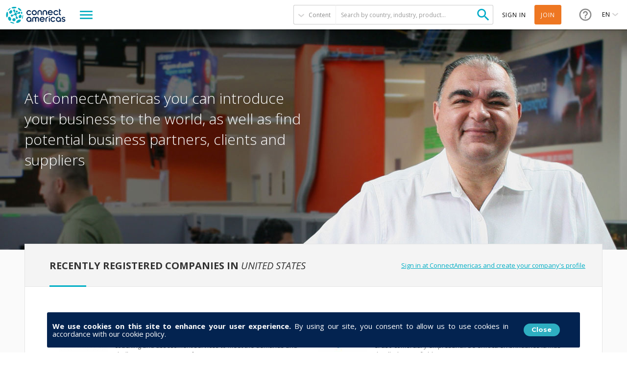

--- FILE ---
content_type: text/html; charset=utf-8
request_url: https://www.google.com/recaptcha/api2/anchor?ar=1&k=6Lf5zVEsAAAAAEidsi-Z2nSuT6Tux501PPDIkupV&co=aHR0cHM6Ly9jb25uZWN0YW1lcmljYXMuY29tOjQ0Mw..&hl=en&v=N67nZn4AqZkNcbeMu4prBgzg&size=normal&anchor-ms=20000&execute-ms=30000&cb=62biy1fe4xy7
body_size: 49531
content:
<!DOCTYPE HTML><html dir="ltr" lang="en"><head><meta http-equiv="Content-Type" content="text/html; charset=UTF-8">
<meta http-equiv="X-UA-Compatible" content="IE=edge">
<title>reCAPTCHA</title>
<style type="text/css">
/* cyrillic-ext */
@font-face {
  font-family: 'Roboto';
  font-style: normal;
  font-weight: 400;
  font-stretch: 100%;
  src: url(//fonts.gstatic.com/s/roboto/v48/KFO7CnqEu92Fr1ME7kSn66aGLdTylUAMa3GUBHMdazTgWw.woff2) format('woff2');
  unicode-range: U+0460-052F, U+1C80-1C8A, U+20B4, U+2DE0-2DFF, U+A640-A69F, U+FE2E-FE2F;
}
/* cyrillic */
@font-face {
  font-family: 'Roboto';
  font-style: normal;
  font-weight: 400;
  font-stretch: 100%;
  src: url(//fonts.gstatic.com/s/roboto/v48/KFO7CnqEu92Fr1ME7kSn66aGLdTylUAMa3iUBHMdazTgWw.woff2) format('woff2');
  unicode-range: U+0301, U+0400-045F, U+0490-0491, U+04B0-04B1, U+2116;
}
/* greek-ext */
@font-face {
  font-family: 'Roboto';
  font-style: normal;
  font-weight: 400;
  font-stretch: 100%;
  src: url(//fonts.gstatic.com/s/roboto/v48/KFO7CnqEu92Fr1ME7kSn66aGLdTylUAMa3CUBHMdazTgWw.woff2) format('woff2');
  unicode-range: U+1F00-1FFF;
}
/* greek */
@font-face {
  font-family: 'Roboto';
  font-style: normal;
  font-weight: 400;
  font-stretch: 100%;
  src: url(//fonts.gstatic.com/s/roboto/v48/KFO7CnqEu92Fr1ME7kSn66aGLdTylUAMa3-UBHMdazTgWw.woff2) format('woff2');
  unicode-range: U+0370-0377, U+037A-037F, U+0384-038A, U+038C, U+038E-03A1, U+03A3-03FF;
}
/* math */
@font-face {
  font-family: 'Roboto';
  font-style: normal;
  font-weight: 400;
  font-stretch: 100%;
  src: url(//fonts.gstatic.com/s/roboto/v48/KFO7CnqEu92Fr1ME7kSn66aGLdTylUAMawCUBHMdazTgWw.woff2) format('woff2');
  unicode-range: U+0302-0303, U+0305, U+0307-0308, U+0310, U+0312, U+0315, U+031A, U+0326-0327, U+032C, U+032F-0330, U+0332-0333, U+0338, U+033A, U+0346, U+034D, U+0391-03A1, U+03A3-03A9, U+03B1-03C9, U+03D1, U+03D5-03D6, U+03F0-03F1, U+03F4-03F5, U+2016-2017, U+2034-2038, U+203C, U+2040, U+2043, U+2047, U+2050, U+2057, U+205F, U+2070-2071, U+2074-208E, U+2090-209C, U+20D0-20DC, U+20E1, U+20E5-20EF, U+2100-2112, U+2114-2115, U+2117-2121, U+2123-214F, U+2190, U+2192, U+2194-21AE, U+21B0-21E5, U+21F1-21F2, U+21F4-2211, U+2213-2214, U+2216-22FF, U+2308-230B, U+2310, U+2319, U+231C-2321, U+2336-237A, U+237C, U+2395, U+239B-23B7, U+23D0, U+23DC-23E1, U+2474-2475, U+25AF, U+25B3, U+25B7, U+25BD, U+25C1, U+25CA, U+25CC, U+25FB, U+266D-266F, U+27C0-27FF, U+2900-2AFF, U+2B0E-2B11, U+2B30-2B4C, U+2BFE, U+3030, U+FF5B, U+FF5D, U+1D400-1D7FF, U+1EE00-1EEFF;
}
/* symbols */
@font-face {
  font-family: 'Roboto';
  font-style: normal;
  font-weight: 400;
  font-stretch: 100%;
  src: url(//fonts.gstatic.com/s/roboto/v48/KFO7CnqEu92Fr1ME7kSn66aGLdTylUAMaxKUBHMdazTgWw.woff2) format('woff2');
  unicode-range: U+0001-000C, U+000E-001F, U+007F-009F, U+20DD-20E0, U+20E2-20E4, U+2150-218F, U+2190, U+2192, U+2194-2199, U+21AF, U+21E6-21F0, U+21F3, U+2218-2219, U+2299, U+22C4-22C6, U+2300-243F, U+2440-244A, U+2460-24FF, U+25A0-27BF, U+2800-28FF, U+2921-2922, U+2981, U+29BF, U+29EB, U+2B00-2BFF, U+4DC0-4DFF, U+FFF9-FFFB, U+10140-1018E, U+10190-1019C, U+101A0, U+101D0-101FD, U+102E0-102FB, U+10E60-10E7E, U+1D2C0-1D2D3, U+1D2E0-1D37F, U+1F000-1F0FF, U+1F100-1F1AD, U+1F1E6-1F1FF, U+1F30D-1F30F, U+1F315, U+1F31C, U+1F31E, U+1F320-1F32C, U+1F336, U+1F378, U+1F37D, U+1F382, U+1F393-1F39F, U+1F3A7-1F3A8, U+1F3AC-1F3AF, U+1F3C2, U+1F3C4-1F3C6, U+1F3CA-1F3CE, U+1F3D4-1F3E0, U+1F3ED, U+1F3F1-1F3F3, U+1F3F5-1F3F7, U+1F408, U+1F415, U+1F41F, U+1F426, U+1F43F, U+1F441-1F442, U+1F444, U+1F446-1F449, U+1F44C-1F44E, U+1F453, U+1F46A, U+1F47D, U+1F4A3, U+1F4B0, U+1F4B3, U+1F4B9, U+1F4BB, U+1F4BF, U+1F4C8-1F4CB, U+1F4D6, U+1F4DA, U+1F4DF, U+1F4E3-1F4E6, U+1F4EA-1F4ED, U+1F4F7, U+1F4F9-1F4FB, U+1F4FD-1F4FE, U+1F503, U+1F507-1F50B, U+1F50D, U+1F512-1F513, U+1F53E-1F54A, U+1F54F-1F5FA, U+1F610, U+1F650-1F67F, U+1F687, U+1F68D, U+1F691, U+1F694, U+1F698, U+1F6AD, U+1F6B2, U+1F6B9-1F6BA, U+1F6BC, U+1F6C6-1F6CF, U+1F6D3-1F6D7, U+1F6E0-1F6EA, U+1F6F0-1F6F3, U+1F6F7-1F6FC, U+1F700-1F7FF, U+1F800-1F80B, U+1F810-1F847, U+1F850-1F859, U+1F860-1F887, U+1F890-1F8AD, U+1F8B0-1F8BB, U+1F8C0-1F8C1, U+1F900-1F90B, U+1F93B, U+1F946, U+1F984, U+1F996, U+1F9E9, U+1FA00-1FA6F, U+1FA70-1FA7C, U+1FA80-1FA89, U+1FA8F-1FAC6, U+1FACE-1FADC, U+1FADF-1FAE9, U+1FAF0-1FAF8, U+1FB00-1FBFF;
}
/* vietnamese */
@font-face {
  font-family: 'Roboto';
  font-style: normal;
  font-weight: 400;
  font-stretch: 100%;
  src: url(//fonts.gstatic.com/s/roboto/v48/KFO7CnqEu92Fr1ME7kSn66aGLdTylUAMa3OUBHMdazTgWw.woff2) format('woff2');
  unicode-range: U+0102-0103, U+0110-0111, U+0128-0129, U+0168-0169, U+01A0-01A1, U+01AF-01B0, U+0300-0301, U+0303-0304, U+0308-0309, U+0323, U+0329, U+1EA0-1EF9, U+20AB;
}
/* latin-ext */
@font-face {
  font-family: 'Roboto';
  font-style: normal;
  font-weight: 400;
  font-stretch: 100%;
  src: url(//fonts.gstatic.com/s/roboto/v48/KFO7CnqEu92Fr1ME7kSn66aGLdTylUAMa3KUBHMdazTgWw.woff2) format('woff2');
  unicode-range: U+0100-02BA, U+02BD-02C5, U+02C7-02CC, U+02CE-02D7, U+02DD-02FF, U+0304, U+0308, U+0329, U+1D00-1DBF, U+1E00-1E9F, U+1EF2-1EFF, U+2020, U+20A0-20AB, U+20AD-20C0, U+2113, U+2C60-2C7F, U+A720-A7FF;
}
/* latin */
@font-face {
  font-family: 'Roboto';
  font-style: normal;
  font-weight: 400;
  font-stretch: 100%;
  src: url(//fonts.gstatic.com/s/roboto/v48/KFO7CnqEu92Fr1ME7kSn66aGLdTylUAMa3yUBHMdazQ.woff2) format('woff2');
  unicode-range: U+0000-00FF, U+0131, U+0152-0153, U+02BB-02BC, U+02C6, U+02DA, U+02DC, U+0304, U+0308, U+0329, U+2000-206F, U+20AC, U+2122, U+2191, U+2193, U+2212, U+2215, U+FEFF, U+FFFD;
}
/* cyrillic-ext */
@font-face {
  font-family: 'Roboto';
  font-style: normal;
  font-weight: 500;
  font-stretch: 100%;
  src: url(//fonts.gstatic.com/s/roboto/v48/KFO7CnqEu92Fr1ME7kSn66aGLdTylUAMa3GUBHMdazTgWw.woff2) format('woff2');
  unicode-range: U+0460-052F, U+1C80-1C8A, U+20B4, U+2DE0-2DFF, U+A640-A69F, U+FE2E-FE2F;
}
/* cyrillic */
@font-face {
  font-family: 'Roboto';
  font-style: normal;
  font-weight: 500;
  font-stretch: 100%;
  src: url(//fonts.gstatic.com/s/roboto/v48/KFO7CnqEu92Fr1ME7kSn66aGLdTylUAMa3iUBHMdazTgWw.woff2) format('woff2');
  unicode-range: U+0301, U+0400-045F, U+0490-0491, U+04B0-04B1, U+2116;
}
/* greek-ext */
@font-face {
  font-family: 'Roboto';
  font-style: normal;
  font-weight: 500;
  font-stretch: 100%;
  src: url(//fonts.gstatic.com/s/roboto/v48/KFO7CnqEu92Fr1ME7kSn66aGLdTylUAMa3CUBHMdazTgWw.woff2) format('woff2');
  unicode-range: U+1F00-1FFF;
}
/* greek */
@font-face {
  font-family: 'Roboto';
  font-style: normal;
  font-weight: 500;
  font-stretch: 100%;
  src: url(//fonts.gstatic.com/s/roboto/v48/KFO7CnqEu92Fr1ME7kSn66aGLdTylUAMa3-UBHMdazTgWw.woff2) format('woff2');
  unicode-range: U+0370-0377, U+037A-037F, U+0384-038A, U+038C, U+038E-03A1, U+03A3-03FF;
}
/* math */
@font-face {
  font-family: 'Roboto';
  font-style: normal;
  font-weight: 500;
  font-stretch: 100%;
  src: url(//fonts.gstatic.com/s/roboto/v48/KFO7CnqEu92Fr1ME7kSn66aGLdTylUAMawCUBHMdazTgWw.woff2) format('woff2');
  unicode-range: U+0302-0303, U+0305, U+0307-0308, U+0310, U+0312, U+0315, U+031A, U+0326-0327, U+032C, U+032F-0330, U+0332-0333, U+0338, U+033A, U+0346, U+034D, U+0391-03A1, U+03A3-03A9, U+03B1-03C9, U+03D1, U+03D5-03D6, U+03F0-03F1, U+03F4-03F5, U+2016-2017, U+2034-2038, U+203C, U+2040, U+2043, U+2047, U+2050, U+2057, U+205F, U+2070-2071, U+2074-208E, U+2090-209C, U+20D0-20DC, U+20E1, U+20E5-20EF, U+2100-2112, U+2114-2115, U+2117-2121, U+2123-214F, U+2190, U+2192, U+2194-21AE, U+21B0-21E5, U+21F1-21F2, U+21F4-2211, U+2213-2214, U+2216-22FF, U+2308-230B, U+2310, U+2319, U+231C-2321, U+2336-237A, U+237C, U+2395, U+239B-23B7, U+23D0, U+23DC-23E1, U+2474-2475, U+25AF, U+25B3, U+25B7, U+25BD, U+25C1, U+25CA, U+25CC, U+25FB, U+266D-266F, U+27C0-27FF, U+2900-2AFF, U+2B0E-2B11, U+2B30-2B4C, U+2BFE, U+3030, U+FF5B, U+FF5D, U+1D400-1D7FF, U+1EE00-1EEFF;
}
/* symbols */
@font-face {
  font-family: 'Roboto';
  font-style: normal;
  font-weight: 500;
  font-stretch: 100%;
  src: url(//fonts.gstatic.com/s/roboto/v48/KFO7CnqEu92Fr1ME7kSn66aGLdTylUAMaxKUBHMdazTgWw.woff2) format('woff2');
  unicode-range: U+0001-000C, U+000E-001F, U+007F-009F, U+20DD-20E0, U+20E2-20E4, U+2150-218F, U+2190, U+2192, U+2194-2199, U+21AF, U+21E6-21F0, U+21F3, U+2218-2219, U+2299, U+22C4-22C6, U+2300-243F, U+2440-244A, U+2460-24FF, U+25A0-27BF, U+2800-28FF, U+2921-2922, U+2981, U+29BF, U+29EB, U+2B00-2BFF, U+4DC0-4DFF, U+FFF9-FFFB, U+10140-1018E, U+10190-1019C, U+101A0, U+101D0-101FD, U+102E0-102FB, U+10E60-10E7E, U+1D2C0-1D2D3, U+1D2E0-1D37F, U+1F000-1F0FF, U+1F100-1F1AD, U+1F1E6-1F1FF, U+1F30D-1F30F, U+1F315, U+1F31C, U+1F31E, U+1F320-1F32C, U+1F336, U+1F378, U+1F37D, U+1F382, U+1F393-1F39F, U+1F3A7-1F3A8, U+1F3AC-1F3AF, U+1F3C2, U+1F3C4-1F3C6, U+1F3CA-1F3CE, U+1F3D4-1F3E0, U+1F3ED, U+1F3F1-1F3F3, U+1F3F5-1F3F7, U+1F408, U+1F415, U+1F41F, U+1F426, U+1F43F, U+1F441-1F442, U+1F444, U+1F446-1F449, U+1F44C-1F44E, U+1F453, U+1F46A, U+1F47D, U+1F4A3, U+1F4B0, U+1F4B3, U+1F4B9, U+1F4BB, U+1F4BF, U+1F4C8-1F4CB, U+1F4D6, U+1F4DA, U+1F4DF, U+1F4E3-1F4E6, U+1F4EA-1F4ED, U+1F4F7, U+1F4F9-1F4FB, U+1F4FD-1F4FE, U+1F503, U+1F507-1F50B, U+1F50D, U+1F512-1F513, U+1F53E-1F54A, U+1F54F-1F5FA, U+1F610, U+1F650-1F67F, U+1F687, U+1F68D, U+1F691, U+1F694, U+1F698, U+1F6AD, U+1F6B2, U+1F6B9-1F6BA, U+1F6BC, U+1F6C6-1F6CF, U+1F6D3-1F6D7, U+1F6E0-1F6EA, U+1F6F0-1F6F3, U+1F6F7-1F6FC, U+1F700-1F7FF, U+1F800-1F80B, U+1F810-1F847, U+1F850-1F859, U+1F860-1F887, U+1F890-1F8AD, U+1F8B0-1F8BB, U+1F8C0-1F8C1, U+1F900-1F90B, U+1F93B, U+1F946, U+1F984, U+1F996, U+1F9E9, U+1FA00-1FA6F, U+1FA70-1FA7C, U+1FA80-1FA89, U+1FA8F-1FAC6, U+1FACE-1FADC, U+1FADF-1FAE9, U+1FAF0-1FAF8, U+1FB00-1FBFF;
}
/* vietnamese */
@font-face {
  font-family: 'Roboto';
  font-style: normal;
  font-weight: 500;
  font-stretch: 100%;
  src: url(//fonts.gstatic.com/s/roboto/v48/KFO7CnqEu92Fr1ME7kSn66aGLdTylUAMa3OUBHMdazTgWw.woff2) format('woff2');
  unicode-range: U+0102-0103, U+0110-0111, U+0128-0129, U+0168-0169, U+01A0-01A1, U+01AF-01B0, U+0300-0301, U+0303-0304, U+0308-0309, U+0323, U+0329, U+1EA0-1EF9, U+20AB;
}
/* latin-ext */
@font-face {
  font-family: 'Roboto';
  font-style: normal;
  font-weight: 500;
  font-stretch: 100%;
  src: url(//fonts.gstatic.com/s/roboto/v48/KFO7CnqEu92Fr1ME7kSn66aGLdTylUAMa3KUBHMdazTgWw.woff2) format('woff2');
  unicode-range: U+0100-02BA, U+02BD-02C5, U+02C7-02CC, U+02CE-02D7, U+02DD-02FF, U+0304, U+0308, U+0329, U+1D00-1DBF, U+1E00-1E9F, U+1EF2-1EFF, U+2020, U+20A0-20AB, U+20AD-20C0, U+2113, U+2C60-2C7F, U+A720-A7FF;
}
/* latin */
@font-face {
  font-family: 'Roboto';
  font-style: normal;
  font-weight: 500;
  font-stretch: 100%;
  src: url(//fonts.gstatic.com/s/roboto/v48/KFO7CnqEu92Fr1ME7kSn66aGLdTylUAMa3yUBHMdazQ.woff2) format('woff2');
  unicode-range: U+0000-00FF, U+0131, U+0152-0153, U+02BB-02BC, U+02C6, U+02DA, U+02DC, U+0304, U+0308, U+0329, U+2000-206F, U+20AC, U+2122, U+2191, U+2193, U+2212, U+2215, U+FEFF, U+FFFD;
}
/* cyrillic-ext */
@font-face {
  font-family: 'Roboto';
  font-style: normal;
  font-weight: 900;
  font-stretch: 100%;
  src: url(//fonts.gstatic.com/s/roboto/v48/KFO7CnqEu92Fr1ME7kSn66aGLdTylUAMa3GUBHMdazTgWw.woff2) format('woff2');
  unicode-range: U+0460-052F, U+1C80-1C8A, U+20B4, U+2DE0-2DFF, U+A640-A69F, U+FE2E-FE2F;
}
/* cyrillic */
@font-face {
  font-family: 'Roboto';
  font-style: normal;
  font-weight: 900;
  font-stretch: 100%;
  src: url(//fonts.gstatic.com/s/roboto/v48/KFO7CnqEu92Fr1ME7kSn66aGLdTylUAMa3iUBHMdazTgWw.woff2) format('woff2');
  unicode-range: U+0301, U+0400-045F, U+0490-0491, U+04B0-04B1, U+2116;
}
/* greek-ext */
@font-face {
  font-family: 'Roboto';
  font-style: normal;
  font-weight: 900;
  font-stretch: 100%;
  src: url(//fonts.gstatic.com/s/roboto/v48/KFO7CnqEu92Fr1ME7kSn66aGLdTylUAMa3CUBHMdazTgWw.woff2) format('woff2');
  unicode-range: U+1F00-1FFF;
}
/* greek */
@font-face {
  font-family: 'Roboto';
  font-style: normal;
  font-weight: 900;
  font-stretch: 100%;
  src: url(//fonts.gstatic.com/s/roboto/v48/KFO7CnqEu92Fr1ME7kSn66aGLdTylUAMa3-UBHMdazTgWw.woff2) format('woff2');
  unicode-range: U+0370-0377, U+037A-037F, U+0384-038A, U+038C, U+038E-03A1, U+03A3-03FF;
}
/* math */
@font-face {
  font-family: 'Roboto';
  font-style: normal;
  font-weight: 900;
  font-stretch: 100%;
  src: url(//fonts.gstatic.com/s/roboto/v48/KFO7CnqEu92Fr1ME7kSn66aGLdTylUAMawCUBHMdazTgWw.woff2) format('woff2');
  unicode-range: U+0302-0303, U+0305, U+0307-0308, U+0310, U+0312, U+0315, U+031A, U+0326-0327, U+032C, U+032F-0330, U+0332-0333, U+0338, U+033A, U+0346, U+034D, U+0391-03A1, U+03A3-03A9, U+03B1-03C9, U+03D1, U+03D5-03D6, U+03F0-03F1, U+03F4-03F5, U+2016-2017, U+2034-2038, U+203C, U+2040, U+2043, U+2047, U+2050, U+2057, U+205F, U+2070-2071, U+2074-208E, U+2090-209C, U+20D0-20DC, U+20E1, U+20E5-20EF, U+2100-2112, U+2114-2115, U+2117-2121, U+2123-214F, U+2190, U+2192, U+2194-21AE, U+21B0-21E5, U+21F1-21F2, U+21F4-2211, U+2213-2214, U+2216-22FF, U+2308-230B, U+2310, U+2319, U+231C-2321, U+2336-237A, U+237C, U+2395, U+239B-23B7, U+23D0, U+23DC-23E1, U+2474-2475, U+25AF, U+25B3, U+25B7, U+25BD, U+25C1, U+25CA, U+25CC, U+25FB, U+266D-266F, U+27C0-27FF, U+2900-2AFF, U+2B0E-2B11, U+2B30-2B4C, U+2BFE, U+3030, U+FF5B, U+FF5D, U+1D400-1D7FF, U+1EE00-1EEFF;
}
/* symbols */
@font-face {
  font-family: 'Roboto';
  font-style: normal;
  font-weight: 900;
  font-stretch: 100%;
  src: url(//fonts.gstatic.com/s/roboto/v48/KFO7CnqEu92Fr1ME7kSn66aGLdTylUAMaxKUBHMdazTgWw.woff2) format('woff2');
  unicode-range: U+0001-000C, U+000E-001F, U+007F-009F, U+20DD-20E0, U+20E2-20E4, U+2150-218F, U+2190, U+2192, U+2194-2199, U+21AF, U+21E6-21F0, U+21F3, U+2218-2219, U+2299, U+22C4-22C6, U+2300-243F, U+2440-244A, U+2460-24FF, U+25A0-27BF, U+2800-28FF, U+2921-2922, U+2981, U+29BF, U+29EB, U+2B00-2BFF, U+4DC0-4DFF, U+FFF9-FFFB, U+10140-1018E, U+10190-1019C, U+101A0, U+101D0-101FD, U+102E0-102FB, U+10E60-10E7E, U+1D2C0-1D2D3, U+1D2E0-1D37F, U+1F000-1F0FF, U+1F100-1F1AD, U+1F1E6-1F1FF, U+1F30D-1F30F, U+1F315, U+1F31C, U+1F31E, U+1F320-1F32C, U+1F336, U+1F378, U+1F37D, U+1F382, U+1F393-1F39F, U+1F3A7-1F3A8, U+1F3AC-1F3AF, U+1F3C2, U+1F3C4-1F3C6, U+1F3CA-1F3CE, U+1F3D4-1F3E0, U+1F3ED, U+1F3F1-1F3F3, U+1F3F5-1F3F7, U+1F408, U+1F415, U+1F41F, U+1F426, U+1F43F, U+1F441-1F442, U+1F444, U+1F446-1F449, U+1F44C-1F44E, U+1F453, U+1F46A, U+1F47D, U+1F4A3, U+1F4B0, U+1F4B3, U+1F4B9, U+1F4BB, U+1F4BF, U+1F4C8-1F4CB, U+1F4D6, U+1F4DA, U+1F4DF, U+1F4E3-1F4E6, U+1F4EA-1F4ED, U+1F4F7, U+1F4F9-1F4FB, U+1F4FD-1F4FE, U+1F503, U+1F507-1F50B, U+1F50D, U+1F512-1F513, U+1F53E-1F54A, U+1F54F-1F5FA, U+1F610, U+1F650-1F67F, U+1F687, U+1F68D, U+1F691, U+1F694, U+1F698, U+1F6AD, U+1F6B2, U+1F6B9-1F6BA, U+1F6BC, U+1F6C6-1F6CF, U+1F6D3-1F6D7, U+1F6E0-1F6EA, U+1F6F0-1F6F3, U+1F6F7-1F6FC, U+1F700-1F7FF, U+1F800-1F80B, U+1F810-1F847, U+1F850-1F859, U+1F860-1F887, U+1F890-1F8AD, U+1F8B0-1F8BB, U+1F8C0-1F8C1, U+1F900-1F90B, U+1F93B, U+1F946, U+1F984, U+1F996, U+1F9E9, U+1FA00-1FA6F, U+1FA70-1FA7C, U+1FA80-1FA89, U+1FA8F-1FAC6, U+1FACE-1FADC, U+1FADF-1FAE9, U+1FAF0-1FAF8, U+1FB00-1FBFF;
}
/* vietnamese */
@font-face {
  font-family: 'Roboto';
  font-style: normal;
  font-weight: 900;
  font-stretch: 100%;
  src: url(//fonts.gstatic.com/s/roboto/v48/KFO7CnqEu92Fr1ME7kSn66aGLdTylUAMa3OUBHMdazTgWw.woff2) format('woff2');
  unicode-range: U+0102-0103, U+0110-0111, U+0128-0129, U+0168-0169, U+01A0-01A1, U+01AF-01B0, U+0300-0301, U+0303-0304, U+0308-0309, U+0323, U+0329, U+1EA0-1EF9, U+20AB;
}
/* latin-ext */
@font-face {
  font-family: 'Roboto';
  font-style: normal;
  font-weight: 900;
  font-stretch: 100%;
  src: url(//fonts.gstatic.com/s/roboto/v48/KFO7CnqEu92Fr1ME7kSn66aGLdTylUAMa3KUBHMdazTgWw.woff2) format('woff2');
  unicode-range: U+0100-02BA, U+02BD-02C5, U+02C7-02CC, U+02CE-02D7, U+02DD-02FF, U+0304, U+0308, U+0329, U+1D00-1DBF, U+1E00-1E9F, U+1EF2-1EFF, U+2020, U+20A0-20AB, U+20AD-20C0, U+2113, U+2C60-2C7F, U+A720-A7FF;
}
/* latin */
@font-face {
  font-family: 'Roboto';
  font-style: normal;
  font-weight: 900;
  font-stretch: 100%;
  src: url(//fonts.gstatic.com/s/roboto/v48/KFO7CnqEu92Fr1ME7kSn66aGLdTylUAMa3yUBHMdazQ.woff2) format('woff2');
  unicode-range: U+0000-00FF, U+0131, U+0152-0153, U+02BB-02BC, U+02C6, U+02DA, U+02DC, U+0304, U+0308, U+0329, U+2000-206F, U+20AC, U+2122, U+2191, U+2193, U+2212, U+2215, U+FEFF, U+FFFD;
}

</style>
<link rel="stylesheet" type="text/css" href="https://www.gstatic.com/recaptcha/releases/N67nZn4AqZkNcbeMu4prBgzg/styles__ltr.css">
<script nonce="LOZu_sI0Sudlnv7X49kf8A" type="text/javascript">window['__recaptcha_api'] = 'https://www.google.com/recaptcha/api2/';</script>
<script type="text/javascript" src="https://www.gstatic.com/recaptcha/releases/N67nZn4AqZkNcbeMu4prBgzg/recaptcha__en.js" nonce="LOZu_sI0Sudlnv7X49kf8A">
      
    </script></head>
<body><div id="rc-anchor-alert" class="rc-anchor-alert"></div>
<input type="hidden" id="recaptcha-token" value="[base64]">
<script type="text/javascript" nonce="LOZu_sI0Sudlnv7X49kf8A">
      recaptcha.anchor.Main.init("[\x22ainput\x22,[\x22bgdata\x22,\x22\x22,\[base64]/[base64]/[base64]/[base64]/[base64]/[base64]/KGcoTywyNTMsTy5PKSxVRyhPLEMpKTpnKE8sMjUzLEMpLE8pKSxsKSksTykpfSxieT1mdW5jdGlvbihDLE8sdSxsKXtmb3IobD0odT1SKEMpLDApO08+MDtPLS0pbD1sPDw4fFooQyk7ZyhDLHUsbCl9LFVHPWZ1bmN0aW9uKEMsTyl7Qy5pLmxlbmd0aD4xMDQ/[base64]/[base64]/[base64]/[base64]/[base64]/[base64]/[base64]\\u003d\x22,\[base64]\x22,\x22fcKxTMOGGMKrwpLCtMKjZFFQwpM8w5UKwpDCpErCksK+KsO9w6vDng4bwqFcwqlzwp1UwrzDulLDh3TCoXtdw7LCvcOFworDrU7CpMOfw6vDuV/CqxzCoynDhMOFQ0bDjQzDusOgwpvCscKkPsKNVcK/AMOlH8Osw4TCuMOGwpXCmn8JMDQ+dnBCTcKFGMOtw7nDrcOrwopywq3DrWIEAcKORQhzO8OLd1hWw7YLwr8/[base64]/[base64]/wq92BgjCp33CvTh8wo8iwphgw4h8VGLCmcK2w70iQDZyTVolYEJlWMOwYwwxw51Mw7vCqMOZwoRsOW1Cw607GD57wqzDn8O2KWnCj0l0J8K8V35Qb8Obw5rDucOywrsNLMKoalIxIsKadsO/wqwiXsK/SSXCrcKwwoDDksOuNcO3VyDDtMKow6fCrwvDr8Kew7NMw5QQwo/Dp8KRw5kZAjEQTMKnw4A7w6HCgg0/wqACZ8Omw7EgwqIxGMOybcKAw5LDtMKIcMKCwqQfw6LDtcKEFgkHDsKNMCbCtMOywplrw7FbwokQwrzDmsOndcKyw47Cp8K/wpQ/c2rDgsKTw5LCpcKpIDBIw5DDlcKhGWLCssO5wojDksOnw7PCpsOOw6kMw4vCuMKcecOkXcOMBAPDqXnClsKrShXCh8OGwqjDvcO3G283K3Qkw7VVwrR4w7ZXwp5xClPChFDDkCPCkGsXS8ObKBwjwoESwqfDjTzCk8OcwrBoccKpUSzDpSPChsKWaELCnW/ClxssScOxYmEoYXjDiMOVw7gUwrM/W8Oew4PClkLDrsOEw4gVwp3CrHbDsi0jYiHCmE8adsKJK8K2KMOYbMOkHcOnVGrDtcKMIcO4w67DqMKiKMKQw7lyCEjCvW/DgS3CksOaw7tuPFHCkj/CkkZ+wrJLw6lTw4tPcGVzwqctO8Oaw5dDwqR5JUHCn8O+w7TCnMOWwoonSD3DsBMwNsOAY8OPw74lwozCgsOjKMORw63Do1DDrhTCmGPCkmTDqMKgLn/DrzpnJErCgMOvwqjDrsK9wq7CgcOrwrLDqC9xThpjwqDDnTUzbFoSBmsBRsKJwqLCricmwp7DrRZZwrx3RMKvLsO3w7rCmcKncwnDjcKWI3lDwrTDucOHexNFw79GWMOcwqjDmcOVwpQOw5FVw6/[base64]/Cl8KCRcOOGy3DssOCHsKvEkwLYMK4fsKWw6fDhsKfKMKJwqXDnsO9RsOzw6R1w6zDnsKcw7JGTWHCk8O+w4heRMKcdlLDsMOlLiLCrgEJScOpSSDDik1KKcOCSsOWMsO3AnUSZ08Tw6vDqAEywrE7dcO/[base64]/CocKWDykLFcKhwo3Cug7DlDZlF8OUMUzCv8O0JWA4OsKEw57DgsOzbHx/wqvDigHDjMK6woLCqcOQw5Agwo7CnhI9w5J1woFuwocfKjPCo8K1wrwqwqJXABw8w4pHH8Oxw43Dq3xwGcOFf8KBFsKTw4XDr8ObLMKQDsKBw6XCiy3Dll/[base64]/DuQXCm8KZcsKNLkBTw4bDmgjCkh9CwqXCj8OLMcOrKMONwpHDr8OfU2NjCm7Ch8OpNTXDlMKBGMK7W8KYbwTCvhpdwoDDmQfCs1/DuDYywrTDjsK+wpTCmh1lfsOdwq8RIRoQwpxcw6I2IsKyw7wswpQSBVlEwrpgT8K1w57Ds8O9w6YVKcOWw77DpMO1wpwYOx3CgMKOTcKbTDHDrCABwq/Crz7CvSptwpLCicK7OcKOAn3CjMKtwpQHP8OIw63DqQsnwq9FNsOITcK3w63DmsOfBsKlwrxbTsOrEcOYDUBZwqTDiC/DpBrDmhXCiSDCryRoI3EIXhBXworDk8KNw655CMOjU8OPw57CgnrDu8Kjw7AOA8OmI0htw6Z+w6QaG8KvPxMYw4UUOMKLTMORXA/Crk5ecMK3cF/DtzlPEcO3dcK1w45MCMKib8O/a8Oiw7sYejU6VhbCgUzDkxXCsnZqC0bCucKtwrHCocOhHhvCnBTCg8OEw5TDiCjDh8OJw7Ngex3Csghocn7Dt8KPUkZNw6DCt8O/[base64]/Cm2TDpsKVcMOsw4AKw6PCuEPDjcOcX2gTNMOECMKzInTCg8OBMhoeNMO/w4BoOWPDuX1Fwq0xbMKfGnYQw4HDkmHDm8O4wps1IMOawrPCmFUBwp4PXMOGQS/CpHfCh3olTVvDqcO0w6HCjw0obzwbFcKtw6cywq10w6PDs1cUel3CtkXCq8KyeybCt8OrwrQVwotSwqYow5oeRsKWN04ZdsK/[base64]/DnRLDqi3CvFsDUcO2w6Ycwqhzwr5UW1/CtcOOV08eCMObeH0rw6QjRHbCqcKOwp4YLcOrwqY/[base64]/ChCLCusKiW11pWsKHL8KkworDp1lPwqzCnzfDpC7DrcOywrgGaXTCnsKyVDB9w7Q5wrhsw7jCtMKHcip/wr3CrMKcw7MdC1LDt8Ovw6jCt21Bw6nDlcKcFR5le8OWGsONwp3DninDjMKOw4LCssONQsKvGsKZCcKXw4/Cj3bCuTFewp7Cv09JBD1WwpglaWEBwo/Cj1TDmcO/EsKVV8OjccORwoXCpcK7acKuwovDucOhasO2wq3DhsKdGWfDqnTDoSTDjwRbKw0KwoDCsHDCpsOvwr3CgsOVw7RxPMKSwrR8TD1fwrFuw7tTwrvDgXsTworCjAw2H8OewpDCgMOESlbCisKhC8KbAMO+Bh8VMU/CpMK7CsKxwphDwrjDiQ8dw7krw5vCvcODezxuQgkowoXDqD3CgWvCnW/DosO/QMKzw7DDoXbDlsKnSA7DkUBxw5cyQcKJwpvDpMOtHMO1worCoMKfIXXCk2bCkSDCtXvDqCQ1w54eGsOfR8Knw68iVMKfwojCj8Kzw5gVM1LDmMKdNmhYM8KTYMK+Cj3CpTTCu8KMw5taLB/CnVZrwowVSMO0TFIqwr3ChcOSdMKawpDDjVgEDcK2AVUDf8OseSLCncKxUVjDrMKswrpFYsK7w6/[base64]/DjELDmMKwbyvDmQ0ywrTDjMOzwrB+wpwydsOxwoHDj8OxOD52aTPCsxIUwpIUwp1aBcKjw5LDp8OKwqMIw5IGZAsxYm3CicKQAxDDhsOiW8KETQjCn8KKw4/DsMOOM8ONwrQsdCU0woDDjcOEfXPCr8O5w6HCksK2wr4rKcOISH8yDW5fIMOsdsKfSsO+eDjDtgnCucK/wr52HCnClMKYw4XDimUCE8OGw6Rbw6xhwq4HwqHCnCBWUDjDnmnDnMOHRcOcwqZ3wpXCucO7wq/[base64]/DlmDCjcOgwoNSV1Yrw6pec8K9ZVUEwpk2PsKQwpPCik5OH8KndcKUVsKrFsO0G2rDsmbDkcO8csKdElpqw7VVGw7DksKAwps2Y8K4M8KQw5LDvBvDvxDDtllFCMKAIsK/woLDtVvCoCdoVh/DgAEZw65Dw7Fpw7LChUbDocOoJxDDicO1woRmAcKdwoPCpzTCvMKow6YAw5piBMK5L8ODYsK7fcKnR8OPb0vCtRXCtcO7w6fDvxbCqDomw4UHL0XDkMKLw6/DmcOQV1PDpjHDvcKvw4DDrX9uR8KQwqBNw7jDuQPDsMOPwo0PwrY9W0DDojUAcCDDmMOdc8OgPMKmwq/DrhYKX8OuwqAHw4rCs1Ybd8Onw7QSwo/Dh8O4w5tkwpgUHxdVw4gIIRDCl8KDwpcLwq3Dii8+wrg/VTpQTgfDvWVBwoDCo8KJNsKGO8OtUQTCoMKYw7rDncKqwrBkwqRAMwjDoDrDkTkjworDj3V3dFrDo18+YiM6wpXDscKxw40qwo3Ci8OBV8KCBMKnfcKqPxULwo/DvQDDgDPDnwfCrGLCuMK+JsOEYX8gXm5BNsO8w69kw414f8K/wrTDkE4FAR0mw4DCjwEhZivCmwwVwrHCpBE3B8KkR8KOwoXDmGZSwpoUw6nCu8Kzwp7ChRsWwqd/wrd6woTDnx9BwpAxAiIawpQWFsOVw4TDnVkPw4cgJcOBwq3Cg8OtwpHCmUdhUlo0FyHCo8OgYTXDnkNlY8OaIcOGwpccwoPDmsOrKk9hW8Kqe8OKWcOJw4YUwq3DlMOEJsKRDcO+w5ZgdCpvw78YwpNCQxUzRV/CtsKoRXTDtMKBw47CkUnCo8O4wrvCqzRKCFglwpDDqsK1K2Q8w79+GhoOPinDqwoTwq3CrcOFHkYac2wXw5DCgg/[base64]/V8OhwrXDgDRKT8Oow512w73DucO/w51owoZuI8KOWcKqLQXClcK4w6ArGcKaw7A5wr7CjHfCs8KoMT3DqmQKS1fCq8KgJsKdw789w6DDh8Omw4nCvMKKE8OAwpBNwq3CvTTCr8OvwobDl8KFw7Iwwol1XF5WwpwALsOyNsO/wr4Kw4rCs8Oyw6IgHRfCvsOOw4fCiBHDvsKrN8Ozw67CicOew5nDmcKOwq/CmiVHGEY5GcKrUTLDrhDDgQYBGBohS8Ohw5jDkcOnRMK+w7ApU8KaG8O+wo4GwqA0T8KUw60lwobChHoiTH0Fw6HCvHPDu8O3FnbCocKowrg3worDtCHDqDYEw6cXKsKUwqQhwr0kCEXCk8Orw5UIwqLCoyPCnylXCHXCtcO9KTVxwpwgwogpXDrDsE7Dl8K5w75/w6/Do0YVw5MEwrpOOX/[base64]/ZsKBdVEWMcOoHsOEw5vDrGrDg8Kuwp4Qw5cBAG5RwqnCiC87A8O3woklwoDCrcKQCkcTw4PDrgpPwprDlyF2DV3CtH/DvMOJVGN5w63DmsOewqs0wrTCqk7DmzbCi1rCo0wPDVXCrMKqw5cIMsKPTVllw78NwqwAwqbDsVICAMO4wpDDscKrwqHDvMK9ZsKzNsO3PMO7dMK5JcKJw4zCksK1ZcKEQ2prworDtsKgG8KpYsOwYifDljnClMOKwrXDicOlFjx3w5/CrcO6wp1XwojCnMOowojClMKpfUzDn1LCoW7DvgPCosKsMTDDgXsfbsKEw4QNK8O+ZMOzw70ww6fDp2TChTQXw6/Ci8Oaw7QFesKGIhIwYcORPnbCsCPDjMO2cSdRcsK/VhsbwqNWQUrDl00bCXDCu8KSwpEFVz7CjlTCm0TDlRk7w6V3w5XDmcKkwqXDrsKhw6HDlVPCh8KsKVTCvMKgK8KcwoUDO8KZbMOVw48kwrEWFULCly/Djkp6MsKvJDvCtR7DkSoPWz4owr0Mw4hTw4BPw73Do0jDr8KTw74VRcKNIUTCvg4RwoHDqsOxdl5/RMOUIsOAZU7DusKUGDMww5A6O8OedMKEIRBDB8Ogw5XDoHJdwpUHwo/ConnCgxXCq25XRirDusOpwr7CrsK1b0TCnMKpag0tQiYkw4rCuMKFZMKzBhPCs8OsA1dJXCwEw4EUIMK0w5rDgsOtwqtRAsObEEg+wq/CrR1YesKZwqTCoUcGQm1pw6XDrcONCMOOw7fCu1Z4FcKBQlnDrE7Co3kKw7F3AsO3RcOVw4LCvzfDsEgYCsOswo9mdMOfw7jDkcK6wptNDEs2wojCt8OoYAF3Ux3CiBQET8OJcsKDenxTw77DuybDucKiL8OwWsK6GMOMSsKcDMO2wrNOwos/IBzDhhYYLFfDkyrDoC8ywowwLSVjQQtZHiHCi8K5VsO6P8KZw6fDny/[base64]/[base64]/Cv8OeDVfCj8KPG1rDicKYBl/CrA/DugvCpg7CjnTDrTo2wrXCvMO8QMKkw7EkwpBBwqTDv8OTCyQKJwNRw4DDgcKMw7BfwrvDvWPDgwYvDBnCn8KZbUbDm8KIBlvCqMKcQFfCgCfDtMOIKR7ClgDDmsKcwotrVcKJGQxhw4dNw4jDn8Kfw48yWic4w6LDgsKPI8OLwo/DssO2w6d/woQUMkVcIhzDm8KJdGHDscO8wojCmWLChBLCocK0DsKAw4FTw7HCqHJGYQcRwq/CtgnDg8KKw4vCgnc/wpoYw7thWsOswpXCr8O5NcKkwo9Yw75gw4ItA0s+PjHCkwDDoVbCtMOjRcKsGTAVw7NxL8Ocfw9Dwr7DoMKaGF3CqsKMPF5FScK8cMObMBHDv2AYw4BZM3XDuSUOCzTCgcK2EcO4w5nDklM2woUCw4AJwrTDpD9ZwofDscO/w7VJwoDDrsOAwqsUS8OEwoXDuCIBX8K8NcOtPAIXw6VfVibDkMK3bMKIw6QKasKLU2rDjlPCjsK/wo7ChcKewqp2J8KcSsKrwpXDv8Ktw7NkwoPCuBfCqMK6wroiVHt0PR5Ww5PCqsKDc8OTW8KvZSHCjznCjsKmw7YOw4QGIsOjU0thw6PDlMKWQW90KSPCjMOIEXjDgxFAbcOmP8KAfgd8wpfDj8ODwr/DtxYHfMOcwpPCncOWw48Xw5VMw4stwqfCicOgbMOhHMOBw7sYwqYcAcKzJ0QFw7rCl2Axw5DCqxYdwpHDhnrDhkwOw57CqcO/wp95DzLDpsOuwo4YO8O7CsKjw5QtAsOXOUsgdVPDqMKQWMOuIcOWMCt3TcO4FsK0T054HgbDhsOPw7ZLbsOGfFc6Vkp6w6DCt8KyZTjDhgvDsDHDhBTCvcKtwqw7LsOUwrzCrDfCmcOPQyHDlWowQyV2TsKkSsK8dznDpXR1w7QBViHDgsK/w7HCq8OpOA0iw5zDq1FuZzTCusKUwqnCrcKAw67Dl8KUwrvDvcOowptcR3TCsMKbF2U/I8OOw6Usw4bDucO4w5LDpGDDisKPwq/Cl8OZw44wO8KMdHrDlcKmJcKOfcKIwq/DtDZtwqdswrESS8KiJRnDosK/w4LCnCDDgMKIwq7CjsO4QBExw4jCu8KYwrbDjU1ww4p4ecKvw44sKMOVwqd9wp52W1h8cV/DnBxeZ0Zmw6d8wr3DmsKOwo/[base64]/biJFPkAQwrwYw6BVwqrCi8K8CsKUw5fDulVjHXQFUsKZanzDpcKGw4LDgcKSQVXCscOwCljDhMKdAXrDpTdkwoLCrU4fwrHDkThBDC/DqcOCdFwFYQF8wrHDmh1GGjVhwodXDMKAwqNPWcOwwpwcw457A8Odw5fCpl0bwpbCt0rCusK0LzvDoMOiUMOwbcKlwpjDh8KmIEoaw7zDu1dtF8Kvwq5XSzXDlUwKw4FTYThMw6XChTFbwrPCnMOeesKHwpvCrwnDi0Mlw7jDrixhcj4CMl/DkhluCsORZwbDmMOmw5Z2SQdXwp4iwogvEXTCisKlY3pIDHwcworDqMKoEDfCnCfDumcSWcOJV8Kqwp4zwqHCusOGw5nChMO+w542HMKswo5MLcKhw6DCqkDDlsOTwrzCg2Vxw63ChWzCkinCmsOUbADDok5uw6HChk8ew5nDo8Kjw77DmS7CgMO0w6dGwrzDqw/CpsKnDxshw4fDrC/DrcK7YMKMYsOJBhLCs3NPXcK8T8OGIDjCh8OGw7BIBUXDul55ZcOBwrLDtMK7N8K7IsO6O8OtwrTCj03CowvDrcKgK8O6w5d5wrXDpzxeYFDDox3CnGpxUwhowqjDiQHCpMOGNmTChcK5XMOGcMKAQzjCkMKGwr/CqsKNMzLDl2TDkDRJw5jDvMOcwoHCg8K3w7svWxrCmMOhwq1/CMKRwr3DixfCvcOVwqTDrGBIZcOuw5czI8KuwqLCoFpMS0jDrUtjw5zDoMKvwo8aBWPDiQlCw5PDpGomJ1nDi0NCZcOXwopUJ8OjaylTw5XClcKow73CncOLw7fDvFLDssOOwqzCsl/DksO6wrPCpcK4w6kFETnDh8KWw7zDi8OcOwI0HEzDsMODw4lGQMOkZcOcw5tIesO+w5dJwrDCnsOUw5nDqcKnwpHCpV3DgzDCqUPCnsOVU8KVMMO/dMOwwqfDhsOKNyTCgGhBwoYJwp8ww4/Cm8KCwod3wrnCrHAzc3Q7w6Myw43DrifDpkBnw6TDpARtdQLDkHVDwo/CtijDqMOkQWA9JMOFw6nDq8Kbw5sDPMKqwrnCkBPCnRjDu3gbw6RsZX4Vw4RDwoIuw7YKScKbRTzDocOff0vDoGHCqhjDkMKwTCoZw7jCmsOSdD7DhcKOZMKXwr4KUcOaw7pzZHNmVSEnwpbCtcOJJ8Kpw7TDvcOUZcKDw4ZTI8OFJErCujDDvFfDn8KbwrzCsFc/wqVhSsKHNcO1PsKgMsO/ByvDrcOfwqQQDDbCsFsmwqvDlXRuw7laVXJNw74ew4hGw6rDg8KmScKCbR0Jw58AEMKVwqDCmcOQa2bCrHgRw6Bhw5LDv8OGPXXDjsOiUmnDrsKmwozCtcOjw7rCk8KyUcOJGwjDusK7NMKQwowQfRnDhMOOwpYBQ8K1wqPDnzYYGMOdesKjwp/DtsKUC37Dt8K0EsKGw7TDkwrDgi/DsMOLGD0Ywr7DlMOSaDg1w7hqwrMUJsOHwq9TC8KBwofDtmvCqQ0hMcK4w7zCsQ8Nw73Chg9bw4gbw64Sw4AbBGTCjwXCs0zDt8OzRcOOTMK0w5nCpsOywrk8woLCssKjG8O9wptHw7NJEi0VPjICwrPCu8OTKivDt8KobcKOOMOfNk/DqcKywprDk0RvbSPDtsOMb8Ozwo07HW7DpV5CwpjDuSrCtyXDmMOXfMKXZ3TDoBDDojvDsMOHw4zCj8OJwr3DqScswq3Dr8KGJsOHw49NfcKKfMKzw7tBAcKSwr5jWMKHw5XCsRwSAjrCscO1STFLwrBRwofCgcOiNsKXwrYDwrPCtMOeDiYvIsKxPsOLw5/[base64]/Ck0LDjwVUAildScKKw4jDj8OfCMKPfcOUa8ORbAdoXBxaHsKzwrw2HBnDscKGwojDoX45w4/CkEpWBsKJaxXCisK5w6HDv8OCVy1FM8KFaF3CkSc2wpnCqcKMMcOww4HDrgPCsgHDomrDoQbCnsOUw4bDlsKWw6oWwqbDim/DicKZIB9Sw7YBwpPDt8KwwqLCicOUwoxmwoDDtsKiKUjDoXrCm09gIMO9RcO6PmNnKDXDm0IKw74zwq/DhBINwog5woxPLCjDncKZwq7DosOIe8OCEsKOcV/Cs1/Cm0nCq8KiK2DCvcKLEig0wojCsm7Cs8KBwp/[base64]/DqcOFdMKUwp7DrSxHV0XDksKjw7XDqmLDk8OUOMO1csOSHgfDhsOIw5rDl8Ozwp/[base64]/DrBfCssKlw4/CtMOQdyllM8KvwqzCtcOSemjDu03CmcKUBCbCj8OlCcK4wpPDriDDscOsw4HDoARcw4QQwqfCkcOnwrXCo3hVYgTDlVnDuMKuJ8KKPxJAOgQUdcKzwodlw6HCpH4Uw4N+wrJ2GG5Tw7soFyXCnXHDtAdvwpVjw6HCqsKHIcK/Ky4LwrvCr8OoAhpcwogLw7BoWzDDtcORw59IHMObwqXDomd7M8OuwprDg2drwqFyK8OJcU/CrE/DgMOuw5BnwqzDscKGwovDosKPal/[base64]/DlMOYSQMNf8KdS8O5DShzI8OkBhjDkMK9NgVAw60BZhZjw5rDg8KVw4jCt8OaHBN7woFWwoViw5bCgDYzw4ddwpzCqMOeGcKyw7jDkwXDhMK3F0BUXMK5wozColhEOhHDil3Cri5mwprCh8KsPznCoShvIcOlwrnDqU/DnsKCwoZpwr1POG5zLWJrwonCmMKRwq4cO2rDn0LDlsOyw7/CjDXDpsKyfibCi8OpZsKwEMK8w7/[base64]/DtcO4wokVw5/DkMOSRMKfw4zDjcOPO8O/[base64]/Du8O+w4bCusK5wpDDtyM6wrrCkcO1w7R4T8KdwqVxw7fDhmPCnsKawqrClmQXw5NawrrDuCjCnsK5wrpKY8OhwpvDlsO5ex/CpTRtwpfCuEFzdMOKwpQ3SmXCmsKEVE7CtcOjcMKxMsOOEMKSG2vCvcOHwpLCl8Oww77CqCBlw4x/[base64]/BMODwpJILno/OsKfwoTCkAjDnxMlwqMIw43CgsOYw5dzXHTCvnRSw7UEwrDDk8KsS24KwpnCmEAbACQqw5fDh8KCaMOVw4fDoMOpwpPDrsKjwqoPw4psGzpTSMObwqTDuS4Tw4/DrcKLfsK6w7XDi8KVw5PDp8O3wqfDicK1wo7Cpy3DuG/Cn8KTwod4WsOxwq4lKiXDkAYcIC7DhMOHdMK6R8OHw7DDq3dddMKXK27DsMO2R8KnwrQywrMhwrBxGsOawoAKesKaDA8Twptrw5fDhSbDvWE4ClPCsX3DoDhew6gJw7vCpHsSw6jDs8Kmwr4TV2HDuS/Dg8OtK1/DvsO/wrUfF8ODwpnDjBgZw6gOwpvDicONwpQuw69NBW3CjGt8w7dxw6nCiMOXWT7CnXEnEH/CicOVwoEEw5nClCfDoMOJw7jDnMKOAVtswp1Cw499GcOKRMOqw4bCkcOtwqPDrcOgw4cCNGTCuH5sBGBHw6p6P8OGw4gRwq9kwr3DksKSdMOJJjrCt1DDpHjDv8O8I3tNw7LClMKbCF/DsmNDwpHCtsKHwqPDrm06w6VmGEzCjcOfwrVlwrpawoIzwozCgxXDrsOFJhvDsmkSNAbDlsOpw5XCtsKaZUV/[base64]/[base64]/Di0/DsmzDjxDCs2M/w7vCvmQfaMKtdBXDoMK3HsKiw5/Csi8aecKzNkzCi17Cph8Uw6RCw4fCoQfDtlDDt1TComhFZ8K3CsKveMK/[base64]/Dg8KfOBfDtMKgw7vCi8OKw53Do8K4wq05woROwrZNQy1cw4AVwr8OwqPCpBbCrmEQHA1swpbDvG5vw47DhsOAw4rCvy0XNsK1w60/w6nCvsOSecObOCLClT7CpELCnxMNw7RtwpLDtRpATcOPVcK8csKXw4JmPHpNbUDDrMO/Yjk2w5zDggDDpznCusO4esOAw5gFwoVBwq4Fw5DCjCLCgzRnZQQXQ3vCnzXDhjTDlQJHMsOkwql3w6PDtlzCtsKWwrXDtcK/YkrCucKmwrwhwojClMKjwrADbsKbRMOUwo3CksO2wrJJw5UEPMOqwo3DncOULMKTwqwAAMKmw41QXDvDqTrDlMOKb8OEasO7wprDrzMrd8OzV8O5woNhw4VVw7YSw7hvKMKDWkjCnRtDw40dAFEnE1vCqMKXwoU2TcOuw6TDqcOww6BdHR1iLcOaw4Btw7N/HSIqQGTCmcKqFlrDnMO7w4YrLCnDksKbw7HCvkvDv1fDksKcfi3CsVw4NmDDlMOXwr/CmsKXVcOTNEFQwqF7wrzCsMOIw7PCoBwceGZZAQ5Qw7Jqwo4tw7BbRsKuw4xHw6Azwr/ClsOCBcK9AS0/WD7Dk8OAwpMWDMK9wp8tQcKHw6NMHsKGE8OcdMOUNsK/wqLDiRjDj8K7YUpeTMOMw4R8woHCsWN3QsOUwosVIDjCuCQmNgEUX2/DpsK/w6TCgEDCh8KAw5siw6YewqwKEcOIwpcEw7wBwqPDsiRdKcKJw74Yw78Owp3CgGs4FVbCu8OoVwcZw7DCoMOTw4HCtmrDqcK4Gn8GBmEHwooGwpLDhj/CkE1iwp4oeXrCm8OWT8OrfMKowpzDuMKSw5DCjAPCh2s1w5/[base64]/EsOtwrXDlXdXwp/CshFJw48owrzCsixwwr3DvcOFwq1/[base64]/Co8ODw6lmPiRZNkvDs3tBQE7CqxHDqFd2fcKtw7DDmUrCsnd8EsKkwoZTPsKLPS7CksKMw7hDN8O9eRbDtMKkw7zCncKMwo/ClVLClVMCUj4qw7zCqMO7F8KWSBBTK8OBw5d/w5nCq8O5woXDgsKdwqrDu8K/D1/CmXgBwrRJw5/Dn8OcYRjChH1Nwqovw4/DkcOGw7TCkFwlwrrCuRQ6wpBzB0DDvcKbw6LCicOMMzpPXlNOwq7Dn8OXO1LDuy91w63Cgn5Cw7LDh8OFNmDCvzHClCbCjgDCmcKAUcKuwpldDsK9Y8KowoIod8O/wqlsJsKMw5RVeFPDj8KWcsOFw6p1wr0cM8O+w5DCvMOowoPCs8KnBSVVJUd9wopLT3nChD5nwp3CvzwiSGfCmMKsRB56OFXCqcKdw7oyw5jCtkPDt3DCgjfCksOGLUJ8GQg/cSRdYsKZw5EYJi4sbcOnZcOXAcKfwo88Wn0lQDBtwq/CgMOFQ0g2GCrCksK9w6Aew7zDvQgww6sWcCgUW8KIwqEMEMKrN3RJwqLDssKawqwNwpg6w4wtJsK2w5vCl8O5A8ObTFhnwq/CjcOyw5fDgGfDhz3DmsKHf8O3NnYdw63CicKLwpE9FXxwwoHDplTCisO1VMK9wpd3aA3DihDCnE5qw5FiLBN/w6R9w73Dn8KXAWbCnXzCvsKFSjTChwfDgcOgwqt1wqnDm8OxN0DCtE8rHn/DtMOBwpvCpcOLwrpnXMOMXcK/wrk8HhY6XMOzwrwhwoVzSExnWTAaIMOww5NBIBYqdCvClcOAD8K/w5bDrh/CvcK3RhLDrkzCpHQEQ8Krw5ocw63CusKYwoxxw69Qw7A2KU0XFkgBH1bCtsKeSMKfSy49KsOHwq0jWMO0woZscMKvASEUwo1jI8O8wqTCpsOZQxdGwrRkw5TCjQ/[base64]/DuVbDkcKSIAjCssKEw5LDo8Opwp8mwo94OyQBFC5vF8Onw6IbTlgQwrN5W8KqwrHDv8OXaw/Dg8Kcw6lgAS/CsTgVwp9iwpFECcOEwrjCsBVJGMOlw5VuwrXDqTLDjMKHB8KeRMONAFLDvD/[base64]/[base64]/CrDnCs3orw6bCoGtww6/CoQ7DgF5mwqrDoW7DgcOWTlTCg8O/wrF4dcKxI0E1A8OAw6Fgw5HDnMKww4jCljI4ccO9w7bDisKWwqRbwrkvXMKteEXDvDLDq8KIwojCocKDwoZCwpnDp3DCsD/[base64]/wpXDimoKw4TDqDTCrcOYFGfCgCAjwrbCqRAPNVjChB0maMOWSgXCmXMBw5XDscOuwrZCbn7Ct2YTG8KCD8OswpbDuiHCoxrDs8OcQMKOw6DDgMO5w6dRGhrDkMKKYsK4w7RzAcOvw6wywpbCq8KACsKRw7gvw5MEfMOEWnPCo8OXwodowo/ClMK4w5jChMO9FzHCncK5BSvCq3DCkEjCkMO9w4gsYcONWWZbGxpcIFMVw7fCvjMow43DrGrDhcOXwq0lw5bCm14QOQfDiF0VB0PCghhqw5ANKWrCvMKXwpfCmy1Lw5R7wqPDqcKAwq/DtFrCtMKXw7kYwrDCpcK+Q8KDBTs2w6wJX8KjS8KdbDBgS8OnwqLCty3CmUwPwoUSHcKZw6jCnMO+w6JnG8Oww4/CqQbCslI/dVEzw4lSHWXClcKDw7F4MzZ2R1sDwo5vw7YGLMKtHSsGwq82w7x1AhHDisOEwrVEw7DDkUdJYMOkRnN+TMO1w5vDpsOTIMKwA8Oxa8Oxw70JMXBRw4hpe2HCnTXClsKTw4ARwqQawqQUIX/[base64]/J8KIXHVPwqADQcOYwo3DlUc9wqrDvn/CgcOQwqoMSWLCnsOgwqw5QmrDpcOJA8OBeMOvw4E5w649MDPCgcOlIcO2O8OELXzDh0A2wpzCn8KLE2bCgTnCkA9vwq7ClAk5CsOmM8Ozwr3Ck1YAwrjDpWDDg0vCiWPDn1TCnivDv8OLw4o4c8KPb1vCqArCosOHecOZSFrDk1XCvz/DlybChMOHASRswqp5w4rDvsOjw4TDlm3CgcOVw6bCi8OwVQLClw/DmcOUDsK5ScOMfMK0UMKDw67DkcO5w5lcWmXCsTzCvMOpEMOUw7rCn8OTGmowcsOnw6pgWQIYwqBfAgzCqMOTPMOVwqkTdcK9w4w7w5fDnsK2w4HDiMOPwpDCtsKKDmzCiSQ9wobDqgPCq1XCm8K+HcOww6hYGMKEw7dwWMOLw4JZbF4twotRwq3Ct8O/w7PDqcOKHRk3W8OHwprCkVzCkcOwYMKxwp/DrcOZw4/[base64]/Dr8OfWsKQKcOEYWFjwqLDosKEw7TCisK5wqJUw6/CtsOVbwsFGsKDOcOuPVIBwqfChcOSIsOxJQFSw4jDvGnCkGZHecKtVStLwq/CgsKcw5DDpHdywrgHwoPCr2PCvQXDssOUw5/Ckl4fbsKDw7vCpjDCh0E+w71Cw6XDocOhDz9Iw58GwrPDgsO7w59VfXXDjMOHMcOgKsKWFmMUUiQbG8OBw5Y4CxXCgMKpQ8KEOMK9wrbCmMOPwptyKcOMCMKUJU1PdMKpA8OEGMKsw4o2EMO1w7XDmcO6YlXDtl/DtcORE8KbwpYXw5nDlcO6w4TDvcK1EELDlcOnB0PDt8Krw5zCgsKdQ2LDocKmccK5wpAuwqfCm8K2VBbCpl1aZMKew4TCggzCukZ3ZHjDssO4RmLCmFTChMOpBgskDkXDmTrCiMOUX0/Dq0rDucOADMOQw5Uaw6/DoMOJwo9hw6/DngxHwoPCkRzCsAPDhMOUw5wnQxDCtMKAw73CvUjCsMK9M8KAwpEeGMKbKn/CmsOXwqLCrXzCgBhawpo8ME0DNRInwp0JwoHCrUh8JsKTw5JXYMK6w6vCqMO1wofDswNuwoMrw649w4BsUhnDtBESLcKOwpnDmQDDnxM+FWfCrsKkJ8OQwpvCnkbCsiYRw5spwrLDiWrDlC3CjcKHA8OwwowqPm/Cu8OXPcKBRMKZWcOccsO0PMK8w7zCowd5w4tPUFUmwqldwrFBaH0eWcKLPcOgwonChMKhCU/[base64]/RivDk25zw6XCjDlowojClTbCqsOjVgFnwqYKaGoaw7tqdsKpK8KBw4dGHcONBgbCtUtMECLDlsOsKcKySUgzUBvDl8OzJV/Ci1DCpFfDlHgOwpbDrcO1esOYw5zDscOTw6jCmmQKw5fCkQrDtTPCqS9Ww7YBw6zDh8OzwrLDu8OFTcK8w5zDssO4w7jDj3t+TB/Ck8ObTMO6woF8Sntnw7JFEkrDuMOOw73DmcONPwfCtRDDp0TChcOLwrEATQ/[base64]/[base64]/wqt/[base64]/[base64]/[base64]/[base64]/[base64]/CtcObbMOsw690w5YXwrjDvsKIw6ZOwpfDhcKwfsO/w7NLw4EsE8OfcxDClH/[base64]/DsA7CicOaw63CiRYuYFTCqMOXw6B1wrNkHcKUHEvCoMKLwovDrgZQIXbDnsOGw79yEn7CnsOEwqkZw5zDocOXWVhIQMKbw7FxwrLDgcOcDsKRw6fCksK8w41KelVrw5jCtyLCmMKUwo7CncK4OsO2wqzCqD1aw5jCsF48wr3Cl2gFw7cHwo/Dum8ww7UXw5PCjMOPWR7DtmbCoSTCr0c4w6DDk2/DghDDr0vCl8Krw4nDp3o5bsKBwrPDlRFWwoTDrTfCgznDlMKYZcKHYV7DiMOnwrDDq3rCqh1wwpUYw6XCsMKsAMKiAcOnLsOtw6t7w5dUw54ywpIOwp/DsVXDpsKPwpLDhMKbwoDDp8Oqw5ttDgvDriRCw7QzasKHwpxhCsOZcjwLwrJKw4EpwoLDpUbCnwDDlEXCp3ASeVsuOsK1ZyPCocOOwoxHA8OYKcOdw4PCmETCnsODcMOzw5E1wrc/FwU8wpJDwq81ZsKoZ8OoUUx2woHDusKJwqPCmsOWL8Opw7jDlMO/QcK2B0XDnwjDuTHCjUrDqcOvwoTDscOKw4PCnyUdGC52I8KPw5bDsVZnwpNeOALDhAfCpMO0wovCgEHCiXjCp8OVw5rDssKnwozDrhsXDMOVQMKHQD3CkiHCvz/DpsOcGzLCrz0UwpFXw5LDv8KCUVQDwrwiw7rDgnvDi1TDuE/DkMOrWxjDsEQYAWglw4J1w5rCv8OJfzVbw4YLTFc+OUARGWXDp8KlwrPDrw7DqFQUbRFJwqPDo0DDmTnCr8K1LUjDtMKPQxXCs8KZN208DyxuPXRnCU/Dvi5Rwr9qwocwPcOtcsKOwozDgTZNOMOZQUDCjMKlwovCkMOmwo/DmMKrw7bDtBrCrMO9NcKTwohxw7vDnHbDmmLCuElEw5Vjd8OXKinDqsKLw65rZ8KFFx/DoyESwqTDssOuV8OywpliLsK9w6QDfsOOwrIRCMKDO8O8YyBlwrHDmyHCq8OgLcKwwqnCgMKkwoB3w6XCmGnCqcOCw6HCtH7DlMKRwoNnwpvDiD1/w4RzAlzDm8KWwrrCoHMcZ8OBQ8KVLxZWCm7DqcKjw5vCr8Kywp5Vwq7Cn8O6YSQ6wozCr2bDhsKmwog7NcKewr/CrcKDOwzCtMKMZUzDnDMnwq3CuzsUw4cTwqQOwoh/w7rDo8OjCsK1w5l5RisRW8Odw5NKwrIwehpNA1LDtVPCrlxvw4LDgx96FXwkw6t/[base64]/DvmMcw6LCoFLCrHcvw71eRw5uUgdQw4FrcxFvwrDDkA1UJsOLQMK7DSRQNUPDoMKEwr1RwrHDpW4Dwq3CjjhXN8KdV8KiRHrCqWHDlcK2BsOBwpHDmcOWH8KKYcKdEx0bw4NzwpDCiQlTUcOcwrQ+wqjChcKVNibDvMKXw6skLifDhgtXwoDDp3/DqMKlOsOjf8OtYsOjP2LDhx58SsKxNcOsw6nDs2RQb8OawoBXRRvChcOiwpbCgcOMPWdWwqnCsHnDqQQCw6gvw6xGwrXCmgw3w4UGwrdOw7TCm8OUwpFcHSl0OiwNC2DCmTzCjcODw6pLw4FNB8Ogwqt9AhB5w5FUw7DDvMO1wr83HiHCvsK8L8KYa8KEw6TDm8KrH0/Ctn8JPsOBe8OEwo/Co3IlLSgiLMOEQ8O9PMKGwoM1wrbCkMKPcjnCn8KUwo0VwpMUw7LClUARw75FaxgSw73CrF81B0kdw6PDs3AIXWXDlsOUbwbDpcOawo5Hw5VucsOdTDthSsKUBR1Xw659w74Kw6LDl8O2wr4eLgN6wqV6OcOiwoXChydOTABCw4QLC2jCnMKHwoUAwoQ4wo/DocKSw6k3w5BlwqPDrMKMw5nCklfDscKLXSxTLHZDwq4Dwp9GXMOTw6TDokcsEwrDlMKpwoZYw6MMNMOvw4BDWy3CvxNIw54mwrrCuHLDvSkcwp7DqUnCq2LCocOCw5YIDys6wq1tPcKoX8KXw43Cix3CthPDg2zDoMOQw4/CgsKPeMOcVsO5w4Zew44TE3cUR8OUEMKEwqUfQg1kOF18YsOvKipKaQPChMK9wrkewrg8Jy/Cs8OsXsORK8KNw4TDo8OMCzY2wrfDqVJVw45YN8KBDcK3wqPCuyDDrMOwZsO5wqRYQVnDpcO/w6h5wpMFw67CgcOmZcKcRhB8XMKOw7jCvMOMwogdRcO9w7jCmcKPeVphRcOsw74XwpgDc8O5w7oaw4lwfcKXw4Q8wqxhEcOOwr8aw7XDiQPDo3LCqcKvw685wrrDsC3DjVhScMKxw71MwqDCqMKSw7bCv37DkcKpw5FmWD3DgMOEw6bCq0LDlMOnwpPDoULClsK/a8KhckYMOEfDlR/Dq8OGa8KqEsKlTV9GXiBaw6QQwqXCq8KSE8K3DsKHw75kXyBzwr1cKDnDmx1DdHbCgxfCs8KDwrbDhcO6w5FTBUTDtcKww6nDi0kxwqAeKsK7w7/[base64]/R8K4w7VMdsOYWsOADz3DnUsawo/[base64]/CqMKAwoZJVsO7PWRQcFZ9worCv8OKXMKDwpLDoAcFFnXCv3Fdwoluw4nDlmlmbQgxwrjCqjoUUHIjUMKnHMOgw7ICw4/Dgg3DtWZWw4HCmRkvw63CqCUFL8O1woBGw4LDocONw5rCisKqFMOsw6/Ds2IDw7l0w6BlRMKrZMKQwrgVYsOKwpgbwocfSsOiwo0mPxPDg8ORwrcKw5A6ZMKWfMOMwrnCvsOLGjFDdXzChxLDozjDssKEWcOtwrPCvsOeHQQkHRbDjVoIDRttPMKDw4wXwrU6a3YzOsKIwqcSWMOnw45OG8OXw4Ukw7LClgDCvgZYNMKjwpTCu8Ogw4/[base64]/CjMKiUMKzw4XCthHCtMKJVsKIFn/CvA/DqcOxdCbCmSDDpMK6VcKrCngufGtoJ3TDkcOXw5QpwrJnGBJpw5vCssKIw4TDg8K2w5PCqg0cI8ODER/DnQRlw7DCnMKFbsKSwqXDgSzDn8KTwoxaOMKjw63DjcO+YSowdMKLw73CkmQef2BNw47DgMK+w4cNOx3DqsKtw7vDgMKzwqjCmB8Lw7N6w57DkwnDlMOEJnJHCkMcwqFmQsKxw7FwUC/[base64]/DuGNyw73DqW1Iw5/DgBrCn1k7wpgMZMOTFcKNwqMkck3Dlio5F8KbGU/Cp8KTw45Lwo5pw5obwqnDusK8w5zCmX7Du39GA8Oeb0lMem/DtmNRwoLCrVw\\u003d\x22],null,[\x22conf\x22,null,\x226Lf5zVEsAAAAAEidsi-Z2nSuT6Tux501PPDIkupV\x22,0,null,null,null,1,[21,125,63,73,95,87,41,43,42,83,102,105,109,121],[7059694,576],0,null,null,null,null,0,null,0,1,700,1,null,0,\[base64]/76lBhn6iwkZoQoZnOKMAhmv8xEZ\x22,0,0,null,null,1,null,0,0,null,null,null,0],\x22https://connectamericas.com:443\x22,null,[1,1,1],null,null,null,0,3600,[\x22https://www.google.com/intl/en/policies/privacy/\x22,\x22https://www.google.com/intl/en/policies/terms/\x22],\x22t2AvKDWyZgap1LtDFw1uI7Gb8Tt/3qcKzygzVkmnuUQ\\u003d\x22,0,0,null,1,1769866145054,0,0,[3,61,140,95,14],null,[41,180,204,236,106],\x22RC-uJk6_40CZmsdmA\x22,null,null,null,null,null,\x220dAFcWeA4mPk62kxSUMSrEdoj23eeBgZAx5TCTVgPhv5PQGL9VY4RsKdA2-NrA5zoeD9H2l9o7OEDai9jp9iLAnqWh_X8pTA3WaQ\x22,1769948945221]");
    </script></body></html>

--- FILE ---
content_type: text/css
request_url: https://connectamericas.com/sites/all/themes/connectamericas/css/companies.css?t9phk3
body_size: 117
content:
#companies-content {
  background: #fafafa; }

.landing-floating-box-grid .view-companies-content {
  width: 90% !important;
  left: 0;
  right: 0;
  margin: auto; }

/*# sourceMappingURL=companies.css.map */


--- FILE ---
content_type: image/svg+xml
request_url: https://connectamericas.com/sites/all/themes/connectamericas/images/icon-search.svg
body_size: 872
content:
<?xml version="1.0" encoding="utf-8"?>
<!-- Generator: Adobe Illustrator 16.0.0, SVG Export Plug-In . SVG Version: 6.00 Build 0)  -->
<!DOCTYPE svg PUBLIC "-//W3C//DTD SVG 1.1//EN" "http://www.w3.org/Graphics/SVG/1.1/DTD/svg11.dtd">
<svg version="1.1" id="Layer_1" xmlns="http://www.w3.org/2000/svg" xmlns:xlink="http://www.w3.org/1999/xlink" x="0px" y="0px"
	 width="20.167px" height="21.041px" viewBox="0 0 20.167 21.041" enable-background="new 0 0 20.167 21.041" xml:space="preserve">
<path fill="#00AEC5" d="M18.267,16.904l-4.324-4.323c0.617-1.008,0.992-2.182,0.992-3.451c0-3.68-2.986-6.664-6.664-6.664
	c-3.68,0-6.664,2.984-6.664,6.664s2.984,6.664,6.664,6.664c1.27,0,2.443-0.374,3.451-0.989l4.324,4.321
	c0.303,0.304,0.807,0.302,1.109,0l1.111-1.111C18.57,17.712,18.57,17.208,18.267,16.904z M8.271,13.572
	c-2.453,0-4.443-1.989-4.443-4.442c0-2.454,1.99-4.443,4.443-4.443s4.441,1.989,4.441,4.443
	C12.712,11.583,10.724,13.572,8.271,13.572z"/>
</svg>


--- FILE ---
content_type: image/svg+xml
request_url: https://connectamericas.com/sites/all/themes/connectamericas/images/footer/social-icons.svg
body_size: 9584
content:
<?xml version="1.0" encoding="utf-8"?>
<!-- Generator: Adobe Illustrator 24.1.2, SVG Export Plug-In . SVG Version: 6.00 Build 0)  -->
<svg version="1.1" id="Layer_1" xmlns="http://www.w3.org/2000/svg" xmlns:xlink="http://www.w3.org/1999/xlink" x="0px" y="0px"
	 viewBox="0 0 358.3 30" style="enable-background:new 0 0 358.3 30;" xml:space="preserve">
<style type="text/css">
	.st0{fill:#263740;}
	.st1{fill:#FFFFFF;}
	.st2{fill:#3B5998;}
	.st3{fill:#DD4B39;}
	.st4{fill:#00ACED;}
	.st5{clip-path:url(#SVGID_2_);}
	.st6{fill:url(#SVGID_3_);}
	.st7{fill:#BB0000;}
	.st8{fill:#007BB6;}
</style>
<circle class="st0" cx="14.1" cy="14.3" r="14.1"/>
<circle class="st0" cx="134.1" cy="14.3" r="14.1"/>
<circle class="st0" cx="74.1" cy="14.3" r="14.1"/>
<path class="st1" d="M135.9,9.6h1.5V7.3h-2v0c-2.6,0.1-3.1,1.5-3.1,3.1h0v1.6h-1.5v2.3h1.5v7h2.7v-7h2l0.4-2.3h-2.4v-1.4
	C135.1,10,135.4,9.6,135.9,9.6z"/>
<circle class="st2" cx="164.1" cy="14.3" r="14.1"/>
<path class="st1" d="M165.9,9.6h1.5V7.3h-2v0c-2.6,0.1-3.1,1.5-3.1,3.1h0v1.6h-1.5v2.3h1.5v7h2.7v-7h2l0.4-2.3h-2.4v-1.4
	C165.1,10,165.4,9.6,165.9,9.6z"/>
<g>
	<path class="st1" d="M14.3,15.3c-0.4-0.3-1.1-0.9-1.1-1.3c0-0.5,0.1-0.7,0.8-1.2c0.7-0.6,1.2-1.5,1.2-2.4c0-1.1-0.5-1.8-1.4-2.6
		h1.4l1-0.4c0,0-3.2,0-4.3,0c-1.9,0-3.8,1.5-3.8,3.2c0,1.7,1.3,3.1,3.3,3.1c0.1,0,0.3,0,0.4,0c-0.1,0.2-0.2,0.5-0.2,0.8
		c0,0.5,0.3,0.9,0.6,1.2c-0.2,0-0.5,0-0.7,0c-2.4,0-4.2,1.5-4.2,3.1c0,1.6,2,2.5,4.4,2.5c2.7,0,4.2-1.6,4.2-3.1
		C15.8,16.9,15.4,16.1,14.3,15.3z M12,13.2c-1.1,0-2.2-1.2-2.4-2.7C9.4,9,10.2,7.9,11.3,7.9c1.1,0,2.2,1.2,2.4,2.7
		C13.9,12.1,13.1,13.2,12,13.2z M11.6,20.6c-1.7,0-2.9-1-2.9-2.3c0-1.2,1.5-2.3,3.1-2.2c0.4,0,0.7,0.1,1.1,0.2
		c0.9,0.6,1.5,1,1.7,1.7c0,0.1,0.1,0.3,0.1,0.4C14.7,19.6,13.9,20.6,11.6,20.6z"/>
	<polygon class="st1" points="18.9,9.5 18.9,7.3 18,7.3 18,9.5 15.9,9.5 15.9,10.3 18,10.3 18,12.5 18.9,12.5 18.9,10.3 21.1,10.3 
		21.1,9.5 	"/>
</g>
<circle class="st3" cx="44.1" cy="14.3" r="14.1"/>
<g>
	<path class="st1" d="M44.3,15.3c-0.4-0.3-1.1-0.9-1.1-1.3c0-0.5,0.1-0.7,0.8-1.2c0.7-0.6,1.2-1.5,1.2-2.4c0-1.1-0.5-1.8-1.4-2.6
		h1.4l1-0.4c0,0-3.2,0-4.3,0c-1.9,0-3.8,1.5-3.8,3.2c0,1.7,1.3,3.1,3.3,3.1c0.1,0,0.3,0,0.4,0c-0.1,0.2-0.2,0.5-0.2,0.8
		c0,0.5,0.3,0.9,0.6,1.2c-0.2,0-0.5,0-0.7,0c-2.4,0-4.2,1.5-4.2,3.1c0,1.6,2,2.5,4.4,2.5c2.7,0,4.2-1.6,4.2-3.1
		C45.8,16.9,45.5,16.1,44.3,15.3z M42,13.2c-1.1,0-2.2-1.2-2.4-2.7c-0.2-1.5,0.6-2.6,1.7-2.5c1.1,0,2.2,1.2,2.4,2.7
		C43.9,12.1,43.1,13.2,42,13.2z M41.6,20.6c-1.7,0-2.9-1-2.9-2.3c0-1.2,1.5-2.3,3.1-2.2c0.4,0,0.7,0.1,1.1,0.2
		c0.9,0.6,1.5,1,1.7,1.7c0,0.1,0.1,0.3,0.1,0.4C44.7,19.6,43.9,20.6,41.6,20.6z"/>
	<polygon class="st1" points="48.9,9.5 48.9,7.3 48.1,7.3 48.1,9.5 45.9,9.5 45.9,10.3 48.1,10.3 48.1,12.5 48.9,12.5 48.9,10.3 
		51.1,10.3 51.1,9.5 	"/>
</g>
<g>
	<ellipse transform="matrix(0.17 -0.9854 0.9854 0.17 196.8674 262.2759)" class="st0" cx="254.1" cy="14.3" rx="14.1" ry="14.1"/>
	<path class="st1" d="M261.3,10.8c-0.5,0.2-1.1,0.4-1.7,0.5c0.6-0.4,1.1-0.9,1.3-1.6c-0.6,0.3-1.2,0.6-1.9,0.7
		c-0.5-0.6-1.3-0.9-2.2-0.9c-1.6,0-3,1.3-3,3c0,0.2,0,0.5,0.1,0.7c-2.5-0.1-4.6-1.3-6.1-3.1c-0.3,0.4-0.4,0.9-0.4,1.5
		c0,1,0.5,1.9,1.3,2.5c-0.5,0-0.9-0.1-1.3-0.4c0,0,0,0,0,0c0,1.4,1,2.6,2.4,2.9c-0.2,0.1-0.5,0.1-0.8,0.1c-0.2,0-0.4,0-0.6-0.1
		c0.4,1.2,1.5,2,2.8,2.1c-1,0.8-2.3,1.3-3.7,1.3c-0.2,0-0.5,0-0.7,0c1.3,0.8,2.9,1.3,4.5,1.3c5.4,0,8.4-4.5,8.4-8.4
		c0-0.1,0-0.3,0-0.4C260.4,11.9,260.9,11.4,261.3,10.8z"/>
</g>
<g>
	<circle class="st4" cx="284.2" cy="14.3" r="14.1"/>
	<path class="st1" d="M291.4,10.8c-0.5,0.2-1.1,0.4-1.7,0.5c0.6-0.4,1.1-0.9,1.3-1.6c-0.6,0.3-1.2,0.6-1.9,0.7
		c-0.5-0.6-1.3-0.9-2.2-0.9c-1.6,0-3,1.3-3,3c0,0.2,0,0.5,0.1,0.7c-2.5-0.1-4.6-1.3-6.1-3.1c-0.3,0.4-0.4,0.9-0.4,1.5
		c0,1,0.5,1.9,1.3,2.5c-0.5,0-0.9-0.1-1.3-0.4c0,0,0,0,0,0c0,1.4,1,2.6,2.4,2.9c-0.2,0.1-0.5,0.1-0.8,0.1c-0.2,0-0.4,0-0.6-0.1
		c0.4,1.2,1.5,2,2.8,2.1c-1,0.8-2.3,1.3-3.7,1.3c-0.2,0-0.5,0-0.7,0c1.3,0.8,2.9,1.3,4.5,1.3c5.4,0,8.4-4.5,8.4-8.4
		c0-0.1,0-0.3,0-0.4C290.5,11.9,291,11.4,291.4,10.8z"/>
</g>
<g>
	<ellipse transform="matrix(0.17 -0.9854 0.9854 0.17 246.7218 321.4659)" class="st0" cx="314.2" cy="14.3" rx="14.1" ry="14.1"/>
	<g id="XMLID_1_">
		<path id="XMLID_6_" class="st1" d="M314,8.2c2,0,2.2,0,3,0c0.7,0,1.1,0.2,1.4,0.3c0.3,0.1,0.6,0.3,0.9,0.6
			c0.3,0.3,0.4,0.5,0.6,0.9c0.1,0.3,0.2,0.7,0.3,1.4c0,0.8,0,1,0,3c0,2,0,2.2,0,3c0,0.7-0.2,1.1-0.3,1.4c-0.1,0.3-0.3,0.6-0.6,0.9
			c-0.3,0.3-0.5,0.4-0.9,0.6c-0.3,0.1-0.7,0.2-1.4,0.3c-0.8,0-1,0-3,0c-2,0-2.2,0-3,0c-0.7,0-1.1-0.2-1.4-0.3
			c-0.3-0.1-0.6-0.3-0.9-0.6c-0.3-0.3-0.4-0.5-0.6-0.9c-0.1-0.3-0.2-0.7-0.3-1.4c0-0.8,0-1,0-3c0-2,0-2.2,0-3c0-0.7,0.2-1.1,0.3-1.4
			c0.1-0.3,0.3-0.6,0.6-0.9c0.3-0.3,0.5-0.4,0.9-0.6c0.3-0.1,0.7-0.2,1.4-0.3C311.8,8.2,312,8.2,314,8.2 M314,6.9c-2,0-2.3,0-3.1,0
			c-0.8,0-1.3,0.2-1.8,0.3c-0.5,0.2-0.9,0.4-1.3,0.9c-0.4,0.4-0.7,0.8-0.9,1.3c-0.2,0.5-0.3,1-0.3,1.8c0,0.8,0,1,0,3.1s0,2.3,0,3.1
			c0,0.8,0.2,1.3,0.3,1.8c0.2,0.5,0.4,0.9,0.9,1.3c0.4,0.4,0.8,0.7,1.3,0.9c0.5,0.2,1,0.3,1.8,0.3c0.8,0,1,0,3.1,0c2,0,2.3,0,3.1,0
			c0.8,0,1.3-0.2,1.8-0.3c0.5-0.2,0.9-0.4,1.3-0.9c0.4-0.4,0.7-0.8,0.9-1.3c0.2-0.5,0.3-1,0.3-1.8c0-0.8,0-1,0-3.1s0-2.3,0-3.1
			c0-0.8-0.2-1.3-0.3-1.8c-0.2-0.5-0.4-0.9-0.9-1.3c-0.4-0.4-0.8-0.7-1.3-0.9c-0.5-0.2-1-0.3-1.8-0.3C316.3,6.9,316,6.9,314,6.9"/>
		<path id="XMLID_3_" class="st1" d="M314,10.5c-2.1,0-3.8,1.7-3.8,3.8s1.7,3.8,3.8,3.8c2.1,0,3.8-1.7,3.8-3.8S316.1,10.5,314,10.5
			 M314,16.7c-1.4,0-2.5-1.1-2.5-2.5c0-1.4,1.1-2.5,2.5-2.5c1.4,0,2.5,1.1,2.5,2.5C316.5,15.6,315.4,16.7,314,16.7"/>
		<path id="XMLID_2_" class="st1" d="M318.8,10.3c0,0.5-0.4,0.9-0.9,0.9c-0.5,0-0.9-0.4-0.9-0.9s0.4-0.9,0.9-0.9
			C318.4,9.4,318.8,9.8,318.8,10.3"/>
	</g>
</g>
<g>
	<defs>
		<circle id="SVGID_1_" cx="344.2" cy="14.3" r="14.1"/>
	</defs>
	<clipPath id="SVGID_2_">
		<use xlink:href="#SVGID_1_"  style="overflow:visible;"/>
	</clipPath>
	<g class="st5">
		<radialGradient id="SVGID_3_" cx="334.4025" cy="28.2272" r="34.3187" gradientUnits="userSpaceOnUse">
			<stop  offset="0" style="stop-color:#FEC053"/>
			<stop  offset="0.3273" style="stop-color:#F2203E"/>
			<stop  offset="0.6485" style="stop-color:#B729A8"/>
			<stop  offset="1" style="stop-color:#5342D6"/>
		</radialGradient>
		<path class="st6" d="M358.6,14.3c0,7.9-6.5,14.3-14.3,14.3h0c-7.9,0-14.3-6.5-14.3-14.3v0c0-7.9,6.5-14.3,14.3-14.3h0
			C352.1-0.1,358.6,6.4,358.6,14.3L358.6,14.3z"/>
	</g>
</g>
<g id="XMLID_649_">
	<path id="XMLID_656_" class="st1" d="M344.2,8.2c2,0,2.2,0,3,0c0.7,0,1.1,0.2,1.4,0.3c0.3,0.1,0.6,0.3,0.9,0.6
		c0.3,0.3,0.4,0.5,0.6,0.9c0.1,0.3,0.2,0.7,0.3,1.4c0,0.8,0,1,0,3c0,2,0,2.2,0,3c0,0.7-0.2,1.1-0.3,1.4c-0.1,0.3-0.3,0.6-0.6,0.9
		c-0.3,0.3-0.5,0.4-0.9,0.6c-0.3,0.1-0.7,0.2-1.4,0.3c-0.8,0-1,0-3,0c-2,0-2.2,0-3,0c-0.7,0-1.1-0.2-1.4-0.3
		c-0.3-0.1-0.6-0.3-0.9-0.6c-0.3-0.3-0.4-0.5-0.6-0.9c-0.1-0.3-0.2-0.7-0.3-1.4c0-0.8,0-1,0-3c0-2,0-2.2,0-3c0-0.7,0.2-1.1,0.3-1.4
		c0.1-0.3,0.3-0.6,0.6-0.9c0.3-0.3,0.5-0.4,0.9-0.6c0.3-0.1,0.7-0.2,1.4-0.3C342,8.2,342.2,8.2,344.2,8.2 M344.2,6.9
		c-2,0-2.3,0-3.1,0c-0.8,0-1.3,0.2-1.8,0.3c-0.5,0.2-0.9,0.4-1.3,0.9c-0.4,0.4-0.7,0.8-0.9,1.3c-0.2,0.5-0.3,1-0.3,1.8
		c0,0.8,0,1,0,3.1s0,2.3,0,3.1c0,0.8,0.2,1.3,0.3,1.8c0.2,0.5,0.4,0.9,0.9,1.3c0.4,0.4,0.8,0.7,1.3,0.9c0.5,0.2,1,0.3,1.8,0.3
		c0.8,0,1,0,3.1,0c2,0,2.3,0,3.1,0c0.8,0,1.3-0.2,1.8-0.3c0.5-0.2,0.9-0.4,1.3-0.9c0.4-0.4,0.7-0.8,0.9-1.3c0.2-0.5,0.3-1,0.3-1.8
		c0-0.8,0-1,0-3.1s0-2.3,0-3.1c0-0.8-0.2-1.3-0.3-1.8c-0.2-0.5-0.4-0.9-0.9-1.3c-0.4-0.4-0.8-0.7-1.3-0.9c-0.5-0.2-1-0.3-1.8-0.3
		C346.5,6.9,346.2,6.9,344.2,6.9"/>
	<path id="XMLID_653_" class="st1" d="M344.2,10.5c-2.1,0-3.8,1.7-3.8,3.8s1.7,3.8,3.8,3.8c2.1,0,3.8-1.7,3.8-3.8
		S346.3,10.5,344.2,10.5 M344.2,16.7c-1.4,0-2.5-1.1-2.5-2.5c0-1.4,1.1-2.5,2.5-2.5c1.4,0,2.5,1.1,2.5,2.5
		C346.7,15.6,345.6,16.7,344.2,16.7"/>
	<path id="XMLID_652_" class="st1" d="M349.1,10.3c0,0.5-0.4,0.9-0.9,0.9c-0.5,0-0.9-0.4-0.9-0.9s0.4-0.9,0.9-0.9
		C348.7,9.4,349.1,9.8,349.1,10.3"/>
</g>
<g>
	<path class="st1" d="M80.6,11.5c0,0-0.1-1-0.5-1.4c-0.5-0.6-1.1-0.6-1.3-0.6c-1.8-0.1-4.6-0.1-4.6-0.1h0c0,0-2.8,0-4.6,0.1
		c-0.3,0-0.8,0-1.3,0.6c-0.4,0.4-0.5,1.4-0.5,1.4s-0.1,1.1-0.1,2.3v1.1c0,1.1,0.1,2.3,0.1,2.3s0.1,1,0.5,1.4
		c0.5,0.6,1.2,0.5,1.5,0.6c1.1,0.1,4.5,0.1,4.5,0.1s2.8,0,4.6-0.1c0.3,0,0.8,0,1.3-0.6c0.4-0.4,0.5-1.4,0.5-1.4s0.1-1.1,0.1-2.3
		v-1.1C80.7,12.6,80.6,11.5,80.6,11.5z"/>
	<polygon class="st0" points="72.5,11.8 72.5,16.8 76.6,14.3 	"/>
</g>
<circle class="st7" cx="104.1" cy="14.3" r="14.1"/>
<g>
	<path class="st1" d="M110.6,11.5c0,0-0.1-1-0.5-1.4c-0.5-0.6-1.1-0.6-1.3-0.6c-1.8-0.1-4.6-0.1-4.6-0.1h0c0,0-2.8,0-4.6,0.1
		c-0.3,0-0.8,0-1.3,0.6c-0.4,0.4-0.5,1.4-0.5,1.4s-0.1,1.1-0.1,2.3v1.1c0,1.1,0.1,2.3,0.1,2.3s0.1,1,0.5,1.4
		c0.5,0.6,1.2,0.5,1.5,0.6c1.1,0.1,4.5,0.1,4.5,0.1s2.8,0,4.6-0.1c0.3,0,0.8,0,1.3-0.6c0.4-0.4,0.5-1.4,0.5-1.4s0.1-1.1,0.1-2.3
		v-1.1C110.7,12.6,110.6,11.5,110.6,11.5z"/>
	<polygon class="st7" points="102.5,11.8 102.5,16.8 106.6,14.3 	"/>
</g>
<g>
	<circle class="st0" cx="194.1" cy="14.3" r="14.1"/>
	<g>
		<rect x="187.3" y="10.6" class="st1" width="2.9" height="9.5"/>
		<path class="st1" d="M197.2,10.6c-2,0-2.4,0.7-2.6,1.4v-1.4h-2.9v9.5h2.9v-5.4c0-0.9,0.5-1.4,1.5-1.4c0.9,0,1.5,0.5,1.5,1.4v5.4
			h2.9v-4.7C200.5,12.7,200.1,10.6,197.2,10.6z"/>
		<ellipse class="st1" cx="188.8" cy="8.6" rx="1.5" ry="1.4"/>
	</g>
</g>
<g>
	<circle class="st8" cx="224.1" cy="14.3" r="14.1"/>
	<g>
		<rect x="217.3" y="10.6" class="st1" width="2.9" height="9.5"/>
		<path class="st1" d="M227.2,10.6c-2,0-2.4,0.7-2.6,1.4v-1.4h-2.9v9.5h2.9v-5.4c0-0.9,0.5-1.4,1.5-1.4c0.9,0,1.5,0.5,1.5,1.4v5.4
			h2.9v-4.7C230.5,12.7,230.1,10.6,227.2,10.6z"/>
		<ellipse class="st1" cx="218.8" cy="8.6" rx="1.5" ry="1.4"/>
	</g>
</g>
</svg>
